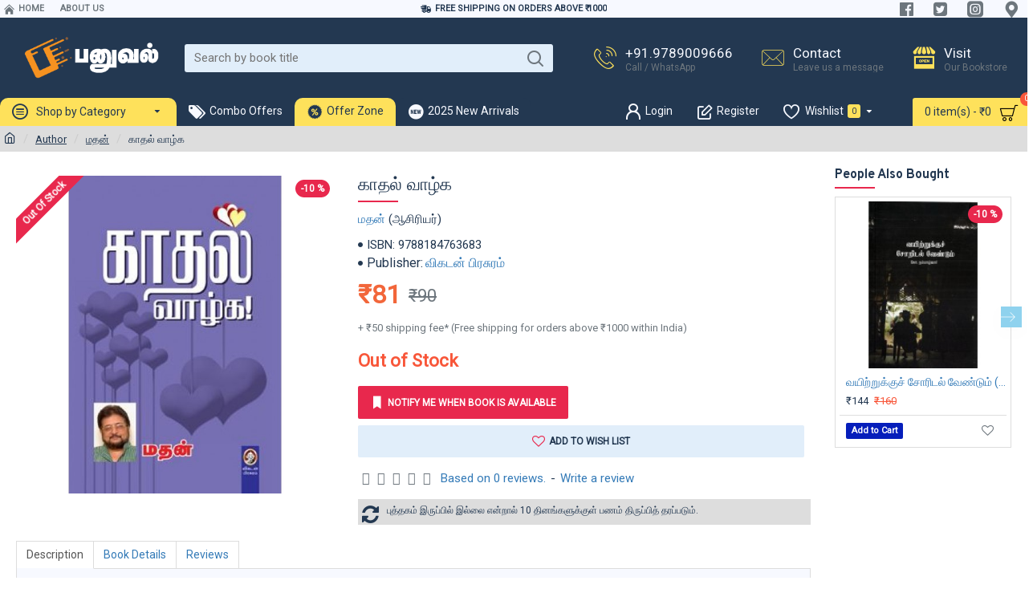

--- FILE ---
content_type: text/html; charset=utf-8
request_url: https://www.google.com/recaptcha/api2/anchor?ar=1&k=6Lck0c0UAAAAAMhQNapYIGSMkrnKcMsaFwynQL_p&co=aHR0cHM6Ly93d3cucGFudXZhbC5jb206NDQz&hl=en&v=PoyoqOPhxBO7pBk68S4YbpHZ&size=normal&anchor-ms=20000&execute-ms=30000&cb=wgzzort9buf6
body_size: 49602
content:
<!DOCTYPE HTML><html dir="ltr" lang="en"><head><meta http-equiv="Content-Type" content="text/html; charset=UTF-8">
<meta http-equiv="X-UA-Compatible" content="IE=edge">
<title>reCAPTCHA</title>
<style type="text/css">
/* cyrillic-ext */
@font-face {
  font-family: 'Roboto';
  font-style: normal;
  font-weight: 400;
  font-stretch: 100%;
  src: url(//fonts.gstatic.com/s/roboto/v48/KFO7CnqEu92Fr1ME7kSn66aGLdTylUAMa3GUBHMdazTgWw.woff2) format('woff2');
  unicode-range: U+0460-052F, U+1C80-1C8A, U+20B4, U+2DE0-2DFF, U+A640-A69F, U+FE2E-FE2F;
}
/* cyrillic */
@font-face {
  font-family: 'Roboto';
  font-style: normal;
  font-weight: 400;
  font-stretch: 100%;
  src: url(//fonts.gstatic.com/s/roboto/v48/KFO7CnqEu92Fr1ME7kSn66aGLdTylUAMa3iUBHMdazTgWw.woff2) format('woff2');
  unicode-range: U+0301, U+0400-045F, U+0490-0491, U+04B0-04B1, U+2116;
}
/* greek-ext */
@font-face {
  font-family: 'Roboto';
  font-style: normal;
  font-weight: 400;
  font-stretch: 100%;
  src: url(//fonts.gstatic.com/s/roboto/v48/KFO7CnqEu92Fr1ME7kSn66aGLdTylUAMa3CUBHMdazTgWw.woff2) format('woff2');
  unicode-range: U+1F00-1FFF;
}
/* greek */
@font-face {
  font-family: 'Roboto';
  font-style: normal;
  font-weight: 400;
  font-stretch: 100%;
  src: url(//fonts.gstatic.com/s/roboto/v48/KFO7CnqEu92Fr1ME7kSn66aGLdTylUAMa3-UBHMdazTgWw.woff2) format('woff2');
  unicode-range: U+0370-0377, U+037A-037F, U+0384-038A, U+038C, U+038E-03A1, U+03A3-03FF;
}
/* math */
@font-face {
  font-family: 'Roboto';
  font-style: normal;
  font-weight: 400;
  font-stretch: 100%;
  src: url(//fonts.gstatic.com/s/roboto/v48/KFO7CnqEu92Fr1ME7kSn66aGLdTylUAMawCUBHMdazTgWw.woff2) format('woff2');
  unicode-range: U+0302-0303, U+0305, U+0307-0308, U+0310, U+0312, U+0315, U+031A, U+0326-0327, U+032C, U+032F-0330, U+0332-0333, U+0338, U+033A, U+0346, U+034D, U+0391-03A1, U+03A3-03A9, U+03B1-03C9, U+03D1, U+03D5-03D6, U+03F0-03F1, U+03F4-03F5, U+2016-2017, U+2034-2038, U+203C, U+2040, U+2043, U+2047, U+2050, U+2057, U+205F, U+2070-2071, U+2074-208E, U+2090-209C, U+20D0-20DC, U+20E1, U+20E5-20EF, U+2100-2112, U+2114-2115, U+2117-2121, U+2123-214F, U+2190, U+2192, U+2194-21AE, U+21B0-21E5, U+21F1-21F2, U+21F4-2211, U+2213-2214, U+2216-22FF, U+2308-230B, U+2310, U+2319, U+231C-2321, U+2336-237A, U+237C, U+2395, U+239B-23B7, U+23D0, U+23DC-23E1, U+2474-2475, U+25AF, U+25B3, U+25B7, U+25BD, U+25C1, U+25CA, U+25CC, U+25FB, U+266D-266F, U+27C0-27FF, U+2900-2AFF, U+2B0E-2B11, U+2B30-2B4C, U+2BFE, U+3030, U+FF5B, U+FF5D, U+1D400-1D7FF, U+1EE00-1EEFF;
}
/* symbols */
@font-face {
  font-family: 'Roboto';
  font-style: normal;
  font-weight: 400;
  font-stretch: 100%;
  src: url(//fonts.gstatic.com/s/roboto/v48/KFO7CnqEu92Fr1ME7kSn66aGLdTylUAMaxKUBHMdazTgWw.woff2) format('woff2');
  unicode-range: U+0001-000C, U+000E-001F, U+007F-009F, U+20DD-20E0, U+20E2-20E4, U+2150-218F, U+2190, U+2192, U+2194-2199, U+21AF, U+21E6-21F0, U+21F3, U+2218-2219, U+2299, U+22C4-22C6, U+2300-243F, U+2440-244A, U+2460-24FF, U+25A0-27BF, U+2800-28FF, U+2921-2922, U+2981, U+29BF, U+29EB, U+2B00-2BFF, U+4DC0-4DFF, U+FFF9-FFFB, U+10140-1018E, U+10190-1019C, U+101A0, U+101D0-101FD, U+102E0-102FB, U+10E60-10E7E, U+1D2C0-1D2D3, U+1D2E0-1D37F, U+1F000-1F0FF, U+1F100-1F1AD, U+1F1E6-1F1FF, U+1F30D-1F30F, U+1F315, U+1F31C, U+1F31E, U+1F320-1F32C, U+1F336, U+1F378, U+1F37D, U+1F382, U+1F393-1F39F, U+1F3A7-1F3A8, U+1F3AC-1F3AF, U+1F3C2, U+1F3C4-1F3C6, U+1F3CA-1F3CE, U+1F3D4-1F3E0, U+1F3ED, U+1F3F1-1F3F3, U+1F3F5-1F3F7, U+1F408, U+1F415, U+1F41F, U+1F426, U+1F43F, U+1F441-1F442, U+1F444, U+1F446-1F449, U+1F44C-1F44E, U+1F453, U+1F46A, U+1F47D, U+1F4A3, U+1F4B0, U+1F4B3, U+1F4B9, U+1F4BB, U+1F4BF, U+1F4C8-1F4CB, U+1F4D6, U+1F4DA, U+1F4DF, U+1F4E3-1F4E6, U+1F4EA-1F4ED, U+1F4F7, U+1F4F9-1F4FB, U+1F4FD-1F4FE, U+1F503, U+1F507-1F50B, U+1F50D, U+1F512-1F513, U+1F53E-1F54A, U+1F54F-1F5FA, U+1F610, U+1F650-1F67F, U+1F687, U+1F68D, U+1F691, U+1F694, U+1F698, U+1F6AD, U+1F6B2, U+1F6B9-1F6BA, U+1F6BC, U+1F6C6-1F6CF, U+1F6D3-1F6D7, U+1F6E0-1F6EA, U+1F6F0-1F6F3, U+1F6F7-1F6FC, U+1F700-1F7FF, U+1F800-1F80B, U+1F810-1F847, U+1F850-1F859, U+1F860-1F887, U+1F890-1F8AD, U+1F8B0-1F8BB, U+1F8C0-1F8C1, U+1F900-1F90B, U+1F93B, U+1F946, U+1F984, U+1F996, U+1F9E9, U+1FA00-1FA6F, U+1FA70-1FA7C, U+1FA80-1FA89, U+1FA8F-1FAC6, U+1FACE-1FADC, U+1FADF-1FAE9, U+1FAF0-1FAF8, U+1FB00-1FBFF;
}
/* vietnamese */
@font-face {
  font-family: 'Roboto';
  font-style: normal;
  font-weight: 400;
  font-stretch: 100%;
  src: url(//fonts.gstatic.com/s/roboto/v48/KFO7CnqEu92Fr1ME7kSn66aGLdTylUAMa3OUBHMdazTgWw.woff2) format('woff2');
  unicode-range: U+0102-0103, U+0110-0111, U+0128-0129, U+0168-0169, U+01A0-01A1, U+01AF-01B0, U+0300-0301, U+0303-0304, U+0308-0309, U+0323, U+0329, U+1EA0-1EF9, U+20AB;
}
/* latin-ext */
@font-face {
  font-family: 'Roboto';
  font-style: normal;
  font-weight: 400;
  font-stretch: 100%;
  src: url(//fonts.gstatic.com/s/roboto/v48/KFO7CnqEu92Fr1ME7kSn66aGLdTylUAMa3KUBHMdazTgWw.woff2) format('woff2');
  unicode-range: U+0100-02BA, U+02BD-02C5, U+02C7-02CC, U+02CE-02D7, U+02DD-02FF, U+0304, U+0308, U+0329, U+1D00-1DBF, U+1E00-1E9F, U+1EF2-1EFF, U+2020, U+20A0-20AB, U+20AD-20C0, U+2113, U+2C60-2C7F, U+A720-A7FF;
}
/* latin */
@font-face {
  font-family: 'Roboto';
  font-style: normal;
  font-weight: 400;
  font-stretch: 100%;
  src: url(//fonts.gstatic.com/s/roboto/v48/KFO7CnqEu92Fr1ME7kSn66aGLdTylUAMa3yUBHMdazQ.woff2) format('woff2');
  unicode-range: U+0000-00FF, U+0131, U+0152-0153, U+02BB-02BC, U+02C6, U+02DA, U+02DC, U+0304, U+0308, U+0329, U+2000-206F, U+20AC, U+2122, U+2191, U+2193, U+2212, U+2215, U+FEFF, U+FFFD;
}
/* cyrillic-ext */
@font-face {
  font-family: 'Roboto';
  font-style: normal;
  font-weight: 500;
  font-stretch: 100%;
  src: url(//fonts.gstatic.com/s/roboto/v48/KFO7CnqEu92Fr1ME7kSn66aGLdTylUAMa3GUBHMdazTgWw.woff2) format('woff2');
  unicode-range: U+0460-052F, U+1C80-1C8A, U+20B4, U+2DE0-2DFF, U+A640-A69F, U+FE2E-FE2F;
}
/* cyrillic */
@font-face {
  font-family: 'Roboto';
  font-style: normal;
  font-weight: 500;
  font-stretch: 100%;
  src: url(//fonts.gstatic.com/s/roboto/v48/KFO7CnqEu92Fr1ME7kSn66aGLdTylUAMa3iUBHMdazTgWw.woff2) format('woff2');
  unicode-range: U+0301, U+0400-045F, U+0490-0491, U+04B0-04B1, U+2116;
}
/* greek-ext */
@font-face {
  font-family: 'Roboto';
  font-style: normal;
  font-weight: 500;
  font-stretch: 100%;
  src: url(//fonts.gstatic.com/s/roboto/v48/KFO7CnqEu92Fr1ME7kSn66aGLdTylUAMa3CUBHMdazTgWw.woff2) format('woff2');
  unicode-range: U+1F00-1FFF;
}
/* greek */
@font-face {
  font-family: 'Roboto';
  font-style: normal;
  font-weight: 500;
  font-stretch: 100%;
  src: url(//fonts.gstatic.com/s/roboto/v48/KFO7CnqEu92Fr1ME7kSn66aGLdTylUAMa3-UBHMdazTgWw.woff2) format('woff2');
  unicode-range: U+0370-0377, U+037A-037F, U+0384-038A, U+038C, U+038E-03A1, U+03A3-03FF;
}
/* math */
@font-face {
  font-family: 'Roboto';
  font-style: normal;
  font-weight: 500;
  font-stretch: 100%;
  src: url(//fonts.gstatic.com/s/roboto/v48/KFO7CnqEu92Fr1ME7kSn66aGLdTylUAMawCUBHMdazTgWw.woff2) format('woff2');
  unicode-range: U+0302-0303, U+0305, U+0307-0308, U+0310, U+0312, U+0315, U+031A, U+0326-0327, U+032C, U+032F-0330, U+0332-0333, U+0338, U+033A, U+0346, U+034D, U+0391-03A1, U+03A3-03A9, U+03B1-03C9, U+03D1, U+03D5-03D6, U+03F0-03F1, U+03F4-03F5, U+2016-2017, U+2034-2038, U+203C, U+2040, U+2043, U+2047, U+2050, U+2057, U+205F, U+2070-2071, U+2074-208E, U+2090-209C, U+20D0-20DC, U+20E1, U+20E5-20EF, U+2100-2112, U+2114-2115, U+2117-2121, U+2123-214F, U+2190, U+2192, U+2194-21AE, U+21B0-21E5, U+21F1-21F2, U+21F4-2211, U+2213-2214, U+2216-22FF, U+2308-230B, U+2310, U+2319, U+231C-2321, U+2336-237A, U+237C, U+2395, U+239B-23B7, U+23D0, U+23DC-23E1, U+2474-2475, U+25AF, U+25B3, U+25B7, U+25BD, U+25C1, U+25CA, U+25CC, U+25FB, U+266D-266F, U+27C0-27FF, U+2900-2AFF, U+2B0E-2B11, U+2B30-2B4C, U+2BFE, U+3030, U+FF5B, U+FF5D, U+1D400-1D7FF, U+1EE00-1EEFF;
}
/* symbols */
@font-face {
  font-family: 'Roboto';
  font-style: normal;
  font-weight: 500;
  font-stretch: 100%;
  src: url(//fonts.gstatic.com/s/roboto/v48/KFO7CnqEu92Fr1ME7kSn66aGLdTylUAMaxKUBHMdazTgWw.woff2) format('woff2');
  unicode-range: U+0001-000C, U+000E-001F, U+007F-009F, U+20DD-20E0, U+20E2-20E4, U+2150-218F, U+2190, U+2192, U+2194-2199, U+21AF, U+21E6-21F0, U+21F3, U+2218-2219, U+2299, U+22C4-22C6, U+2300-243F, U+2440-244A, U+2460-24FF, U+25A0-27BF, U+2800-28FF, U+2921-2922, U+2981, U+29BF, U+29EB, U+2B00-2BFF, U+4DC0-4DFF, U+FFF9-FFFB, U+10140-1018E, U+10190-1019C, U+101A0, U+101D0-101FD, U+102E0-102FB, U+10E60-10E7E, U+1D2C0-1D2D3, U+1D2E0-1D37F, U+1F000-1F0FF, U+1F100-1F1AD, U+1F1E6-1F1FF, U+1F30D-1F30F, U+1F315, U+1F31C, U+1F31E, U+1F320-1F32C, U+1F336, U+1F378, U+1F37D, U+1F382, U+1F393-1F39F, U+1F3A7-1F3A8, U+1F3AC-1F3AF, U+1F3C2, U+1F3C4-1F3C6, U+1F3CA-1F3CE, U+1F3D4-1F3E0, U+1F3ED, U+1F3F1-1F3F3, U+1F3F5-1F3F7, U+1F408, U+1F415, U+1F41F, U+1F426, U+1F43F, U+1F441-1F442, U+1F444, U+1F446-1F449, U+1F44C-1F44E, U+1F453, U+1F46A, U+1F47D, U+1F4A3, U+1F4B0, U+1F4B3, U+1F4B9, U+1F4BB, U+1F4BF, U+1F4C8-1F4CB, U+1F4D6, U+1F4DA, U+1F4DF, U+1F4E3-1F4E6, U+1F4EA-1F4ED, U+1F4F7, U+1F4F9-1F4FB, U+1F4FD-1F4FE, U+1F503, U+1F507-1F50B, U+1F50D, U+1F512-1F513, U+1F53E-1F54A, U+1F54F-1F5FA, U+1F610, U+1F650-1F67F, U+1F687, U+1F68D, U+1F691, U+1F694, U+1F698, U+1F6AD, U+1F6B2, U+1F6B9-1F6BA, U+1F6BC, U+1F6C6-1F6CF, U+1F6D3-1F6D7, U+1F6E0-1F6EA, U+1F6F0-1F6F3, U+1F6F7-1F6FC, U+1F700-1F7FF, U+1F800-1F80B, U+1F810-1F847, U+1F850-1F859, U+1F860-1F887, U+1F890-1F8AD, U+1F8B0-1F8BB, U+1F8C0-1F8C1, U+1F900-1F90B, U+1F93B, U+1F946, U+1F984, U+1F996, U+1F9E9, U+1FA00-1FA6F, U+1FA70-1FA7C, U+1FA80-1FA89, U+1FA8F-1FAC6, U+1FACE-1FADC, U+1FADF-1FAE9, U+1FAF0-1FAF8, U+1FB00-1FBFF;
}
/* vietnamese */
@font-face {
  font-family: 'Roboto';
  font-style: normal;
  font-weight: 500;
  font-stretch: 100%;
  src: url(//fonts.gstatic.com/s/roboto/v48/KFO7CnqEu92Fr1ME7kSn66aGLdTylUAMa3OUBHMdazTgWw.woff2) format('woff2');
  unicode-range: U+0102-0103, U+0110-0111, U+0128-0129, U+0168-0169, U+01A0-01A1, U+01AF-01B0, U+0300-0301, U+0303-0304, U+0308-0309, U+0323, U+0329, U+1EA0-1EF9, U+20AB;
}
/* latin-ext */
@font-face {
  font-family: 'Roboto';
  font-style: normal;
  font-weight: 500;
  font-stretch: 100%;
  src: url(//fonts.gstatic.com/s/roboto/v48/KFO7CnqEu92Fr1ME7kSn66aGLdTylUAMa3KUBHMdazTgWw.woff2) format('woff2');
  unicode-range: U+0100-02BA, U+02BD-02C5, U+02C7-02CC, U+02CE-02D7, U+02DD-02FF, U+0304, U+0308, U+0329, U+1D00-1DBF, U+1E00-1E9F, U+1EF2-1EFF, U+2020, U+20A0-20AB, U+20AD-20C0, U+2113, U+2C60-2C7F, U+A720-A7FF;
}
/* latin */
@font-face {
  font-family: 'Roboto';
  font-style: normal;
  font-weight: 500;
  font-stretch: 100%;
  src: url(//fonts.gstatic.com/s/roboto/v48/KFO7CnqEu92Fr1ME7kSn66aGLdTylUAMa3yUBHMdazQ.woff2) format('woff2');
  unicode-range: U+0000-00FF, U+0131, U+0152-0153, U+02BB-02BC, U+02C6, U+02DA, U+02DC, U+0304, U+0308, U+0329, U+2000-206F, U+20AC, U+2122, U+2191, U+2193, U+2212, U+2215, U+FEFF, U+FFFD;
}
/* cyrillic-ext */
@font-face {
  font-family: 'Roboto';
  font-style: normal;
  font-weight: 900;
  font-stretch: 100%;
  src: url(//fonts.gstatic.com/s/roboto/v48/KFO7CnqEu92Fr1ME7kSn66aGLdTylUAMa3GUBHMdazTgWw.woff2) format('woff2');
  unicode-range: U+0460-052F, U+1C80-1C8A, U+20B4, U+2DE0-2DFF, U+A640-A69F, U+FE2E-FE2F;
}
/* cyrillic */
@font-face {
  font-family: 'Roboto';
  font-style: normal;
  font-weight: 900;
  font-stretch: 100%;
  src: url(//fonts.gstatic.com/s/roboto/v48/KFO7CnqEu92Fr1ME7kSn66aGLdTylUAMa3iUBHMdazTgWw.woff2) format('woff2');
  unicode-range: U+0301, U+0400-045F, U+0490-0491, U+04B0-04B1, U+2116;
}
/* greek-ext */
@font-face {
  font-family: 'Roboto';
  font-style: normal;
  font-weight: 900;
  font-stretch: 100%;
  src: url(//fonts.gstatic.com/s/roboto/v48/KFO7CnqEu92Fr1ME7kSn66aGLdTylUAMa3CUBHMdazTgWw.woff2) format('woff2');
  unicode-range: U+1F00-1FFF;
}
/* greek */
@font-face {
  font-family: 'Roboto';
  font-style: normal;
  font-weight: 900;
  font-stretch: 100%;
  src: url(//fonts.gstatic.com/s/roboto/v48/KFO7CnqEu92Fr1ME7kSn66aGLdTylUAMa3-UBHMdazTgWw.woff2) format('woff2');
  unicode-range: U+0370-0377, U+037A-037F, U+0384-038A, U+038C, U+038E-03A1, U+03A3-03FF;
}
/* math */
@font-face {
  font-family: 'Roboto';
  font-style: normal;
  font-weight: 900;
  font-stretch: 100%;
  src: url(//fonts.gstatic.com/s/roboto/v48/KFO7CnqEu92Fr1ME7kSn66aGLdTylUAMawCUBHMdazTgWw.woff2) format('woff2');
  unicode-range: U+0302-0303, U+0305, U+0307-0308, U+0310, U+0312, U+0315, U+031A, U+0326-0327, U+032C, U+032F-0330, U+0332-0333, U+0338, U+033A, U+0346, U+034D, U+0391-03A1, U+03A3-03A9, U+03B1-03C9, U+03D1, U+03D5-03D6, U+03F0-03F1, U+03F4-03F5, U+2016-2017, U+2034-2038, U+203C, U+2040, U+2043, U+2047, U+2050, U+2057, U+205F, U+2070-2071, U+2074-208E, U+2090-209C, U+20D0-20DC, U+20E1, U+20E5-20EF, U+2100-2112, U+2114-2115, U+2117-2121, U+2123-214F, U+2190, U+2192, U+2194-21AE, U+21B0-21E5, U+21F1-21F2, U+21F4-2211, U+2213-2214, U+2216-22FF, U+2308-230B, U+2310, U+2319, U+231C-2321, U+2336-237A, U+237C, U+2395, U+239B-23B7, U+23D0, U+23DC-23E1, U+2474-2475, U+25AF, U+25B3, U+25B7, U+25BD, U+25C1, U+25CA, U+25CC, U+25FB, U+266D-266F, U+27C0-27FF, U+2900-2AFF, U+2B0E-2B11, U+2B30-2B4C, U+2BFE, U+3030, U+FF5B, U+FF5D, U+1D400-1D7FF, U+1EE00-1EEFF;
}
/* symbols */
@font-face {
  font-family: 'Roboto';
  font-style: normal;
  font-weight: 900;
  font-stretch: 100%;
  src: url(//fonts.gstatic.com/s/roboto/v48/KFO7CnqEu92Fr1ME7kSn66aGLdTylUAMaxKUBHMdazTgWw.woff2) format('woff2');
  unicode-range: U+0001-000C, U+000E-001F, U+007F-009F, U+20DD-20E0, U+20E2-20E4, U+2150-218F, U+2190, U+2192, U+2194-2199, U+21AF, U+21E6-21F0, U+21F3, U+2218-2219, U+2299, U+22C4-22C6, U+2300-243F, U+2440-244A, U+2460-24FF, U+25A0-27BF, U+2800-28FF, U+2921-2922, U+2981, U+29BF, U+29EB, U+2B00-2BFF, U+4DC0-4DFF, U+FFF9-FFFB, U+10140-1018E, U+10190-1019C, U+101A0, U+101D0-101FD, U+102E0-102FB, U+10E60-10E7E, U+1D2C0-1D2D3, U+1D2E0-1D37F, U+1F000-1F0FF, U+1F100-1F1AD, U+1F1E6-1F1FF, U+1F30D-1F30F, U+1F315, U+1F31C, U+1F31E, U+1F320-1F32C, U+1F336, U+1F378, U+1F37D, U+1F382, U+1F393-1F39F, U+1F3A7-1F3A8, U+1F3AC-1F3AF, U+1F3C2, U+1F3C4-1F3C6, U+1F3CA-1F3CE, U+1F3D4-1F3E0, U+1F3ED, U+1F3F1-1F3F3, U+1F3F5-1F3F7, U+1F408, U+1F415, U+1F41F, U+1F426, U+1F43F, U+1F441-1F442, U+1F444, U+1F446-1F449, U+1F44C-1F44E, U+1F453, U+1F46A, U+1F47D, U+1F4A3, U+1F4B0, U+1F4B3, U+1F4B9, U+1F4BB, U+1F4BF, U+1F4C8-1F4CB, U+1F4D6, U+1F4DA, U+1F4DF, U+1F4E3-1F4E6, U+1F4EA-1F4ED, U+1F4F7, U+1F4F9-1F4FB, U+1F4FD-1F4FE, U+1F503, U+1F507-1F50B, U+1F50D, U+1F512-1F513, U+1F53E-1F54A, U+1F54F-1F5FA, U+1F610, U+1F650-1F67F, U+1F687, U+1F68D, U+1F691, U+1F694, U+1F698, U+1F6AD, U+1F6B2, U+1F6B9-1F6BA, U+1F6BC, U+1F6C6-1F6CF, U+1F6D3-1F6D7, U+1F6E0-1F6EA, U+1F6F0-1F6F3, U+1F6F7-1F6FC, U+1F700-1F7FF, U+1F800-1F80B, U+1F810-1F847, U+1F850-1F859, U+1F860-1F887, U+1F890-1F8AD, U+1F8B0-1F8BB, U+1F8C0-1F8C1, U+1F900-1F90B, U+1F93B, U+1F946, U+1F984, U+1F996, U+1F9E9, U+1FA00-1FA6F, U+1FA70-1FA7C, U+1FA80-1FA89, U+1FA8F-1FAC6, U+1FACE-1FADC, U+1FADF-1FAE9, U+1FAF0-1FAF8, U+1FB00-1FBFF;
}
/* vietnamese */
@font-face {
  font-family: 'Roboto';
  font-style: normal;
  font-weight: 900;
  font-stretch: 100%;
  src: url(//fonts.gstatic.com/s/roboto/v48/KFO7CnqEu92Fr1ME7kSn66aGLdTylUAMa3OUBHMdazTgWw.woff2) format('woff2');
  unicode-range: U+0102-0103, U+0110-0111, U+0128-0129, U+0168-0169, U+01A0-01A1, U+01AF-01B0, U+0300-0301, U+0303-0304, U+0308-0309, U+0323, U+0329, U+1EA0-1EF9, U+20AB;
}
/* latin-ext */
@font-face {
  font-family: 'Roboto';
  font-style: normal;
  font-weight: 900;
  font-stretch: 100%;
  src: url(//fonts.gstatic.com/s/roboto/v48/KFO7CnqEu92Fr1ME7kSn66aGLdTylUAMa3KUBHMdazTgWw.woff2) format('woff2');
  unicode-range: U+0100-02BA, U+02BD-02C5, U+02C7-02CC, U+02CE-02D7, U+02DD-02FF, U+0304, U+0308, U+0329, U+1D00-1DBF, U+1E00-1E9F, U+1EF2-1EFF, U+2020, U+20A0-20AB, U+20AD-20C0, U+2113, U+2C60-2C7F, U+A720-A7FF;
}
/* latin */
@font-face {
  font-family: 'Roboto';
  font-style: normal;
  font-weight: 900;
  font-stretch: 100%;
  src: url(//fonts.gstatic.com/s/roboto/v48/KFO7CnqEu92Fr1ME7kSn66aGLdTylUAMa3yUBHMdazQ.woff2) format('woff2');
  unicode-range: U+0000-00FF, U+0131, U+0152-0153, U+02BB-02BC, U+02C6, U+02DA, U+02DC, U+0304, U+0308, U+0329, U+2000-206F, U+20AC, U+2122, U+2191, U+2193, U+2212, U+2215, U+FEFF, U+FFFD;
}

</style>
<link rel="stylesheet" type="text/css" href="https://www.gstatic.com/recaptcha/releases/PoyoqOPhxBO7pBk68S4YbpHZ/styles__ltr.css">
<script nonce="YHAGYWwV6Nkl6WmeXCO37Q" type="text/javascript">window['__recaptcha_api'] = 'https://www.google.com/recaptcha/api2/';</script>
<script type="text/javascript" src="https://www.gstatic.com/recaptcha/releases/PoyoqOPhxBO7pBk68S4YbpHZ/recaptcha__en.js" nonce="YHAGYWwV6Nkl6WmeXCO37Q">
      
    </script></head>
<body><div id="rc-anchor-alert" class="rc-anchor-alert"></div>
<input type="hidden" id="recaptcha-token" value="[base64]">
<script type="text/javascript" nonce="YHAGYWwV6Nkl6WmeXCO37Q">
      recaptcha.anchor.Main.init("[\x22ainput\x22,[\x22bgdata\x22,\x22\x22,\[base64]/[base64]/bmV3IFpbdF0obVswXSk6Sz09Mj9uZXcgWlt0XShtWzBdLG1bMV0pOks9PTM/bmV3IFpbdF0obVswXSxtWzFdLG1bMl0pOks9PTQ/[base64]/[base64]/[base64]/[base64]/[base64]/[base64]/[base64]/[base64]/[base64]/[base64]/[base64]/[base64]/[base64]/[base64]\\u003d\\u003d\x22,\[base64]\x22,\[base64]/DmcK/w4bDlgfCtsOIw4d7wqDDm1jCnsKRMw0Fw7HDkDjDmsKCZcKDW8O7KRzCiHtxeMKuTsO1CDLChsOew4FPFGLDvksSWcKXw5PDhMKHEcOYKcO8PcKVw4HCv0HDtALDo8Kge8K3wpJ2wq7Djw5oV17DvxvCj1BPWnFzwpzDim/CiMO6IRvCnsK7bsKmaMK8YUPCscK6wrTDi8KCEzLCqHLDrGEtw4PCvcKDw6LCoMKhwqxKUxjCs8KbwqZtOcOGw4vDkQPDnsO2woTDgXVKV8OYwocHEcKowoLCoGR5JUHDo0Yaw7nDgMKZw6M7RDzCrzVmw7fCh0kZKH7DknlndsOGwrlrBMOIcyR7w6/CqsKmw4bDqcO4w7fDqHLDicOBwpPCglLDn8OFw4fCnsK1w5dICDfDpMKkw6HDhcO5GA80DETDj8ONw5wab8OkQMOEw6hFWsKzw4NswrvCpcOnw5/DvMKMwonCjUXDjT3Cp2XDqMOmXcKbVMOyesOWwpfDg8OHDlHCtk1Pwoc6wpw+w6TCg8KXwoVNwqDCoXkfbnQewr0vw4LDij/Cpk9awpHCoAtKAULDnk5YwrTCuQzDi8O1T11iA8O1w5HCr8Kjw7I0IMKaw6bCqyXCoSvDlF4nw7ZleUIqw4h7wrALw5c9CsK+Sy/[base64]/ZUDCnn0ew58Hw5/DscOiDmzDgcOfSkbDoMKjwobCsMOtw5jCs8KdXMOCOEfDn8KjD8KjwoAHRgHDmcOIwq8+dsK7wofDhRY3bsO+dMK2woXCssKbIgvCs8K6P8KOw7HDni7CtAfDv8OwAx4Wwq/DtsOPaBw/w59lwpQ3DsOKwqFyLMKBwqDDrSvCiT4HAcKKw5HClz9Hw6vCmj9rw4dbw7A8w5EJNlLDmRvCgUrDvsOZe8O5HsK8w5/Cm8KWwoUqwofDjcK4CcOZw7dPw4dcfiULLCU6woHCjcKOEhnDscKMaMO3IsKqPlzChsOHwp3Dr0McUgvDpcK8Z8O+wrU7TBTDo2xwwp/[base64]/CnxbCjcKpcjzDokTCscK5J8KEw5TDmsOxw5UAw4Muw6wqw74cwrnDilpjw7/DqMOwQ1x1w6cfwo18w70uwpIYK8K1wrfCoBJoLsK5FsO9w7fDocK+FSjCpXfCqcOKAsKxZULCqsOLwo/Du8OBdU7Dg3ciwpIJw6HCs3d8w4s6bgDDlcKgXsOIwqLCiBEzwooICR7CrAvClAM1DMKnNgLDuT7DonnDvMKJSMKMaW7DrMOMKQoqdMKjZh/CjsKtYMOcQcOYw7B+ZgvDoMKSAMOxFsO9wo/CqMOIwq7DglvCr2pKF8OFW0/DgMOzwoU6wobCssKAwovCuRMpw6cQwr/Cs1vDhisKJChYSsOhw4jDj8KgBMK3fsO6YMOTaz58WR51L8KtwqUvYB3DscKGwoTDqH8pw4vCmkxUBMKjQTDDvcKPw4HDssOMUwN/P8KrcCvCqwpow5rCpcK7I8O2w7jDqB/CpjzDgnTDjybCmsOtw5jCocKuw500wqfDiVfClsOiIQVRw64OwpDDnMOtwq3CncOHwpBmwoTDkMKqBk3CoU/CtFIoTsOzAcKHPWBmKiXDlVwyw5g9wrDDv34NwpYRw6RqGDbDt8KuwovDu8OFTMO/GcOffkfDtk/CmVPCgMKqKmLClcK9EDQ0woTCvHXCsMKWwp3DgALCsQ8mw6hwZMOBSlNgw5kkAzzDn8O9w71+wo8oVnfCqkFcwqx3w4XDumbCo8Kww6JldhXDsQXDusKpKMOGwqduwrwiZMOmw7fCjw3Doz7DrsKLYsOieynDnh0LecKOFA0Qw6XCu8O/Sz/Dg8K7w7V7byLDg8Kyw7jDqMOaw4p+DX7CqSXCvsKtBBtGPcONPcKRw67CkMKeM3kBwq8rw6LCiMOpdcKcYcKLwocIbS/DskgUa8Oow69aw4/[base64]/ClijDtkXDtMK8w71LA8OSIsK/w4hxZ3vCu3EEQcOewpMnwojDp3XDsUPDicOswrHDvmLCksKIwpzDgsKeS1VtBcKvwoXCncOSZljDn3nCv8KfcWrClcKUcMOcwpXDhVHDtsKlw4/CkwJaw4Qpw4bCosONwpvCkEZjVTXDkHXDhcKmCMKbFjNvAgQMSsK6wqhvwpvCrCItw7NIw4dGFG8mw6MENljCrETDgUNTwplXwqPCoMO6a8OgUAxLw6XDrsO0QF9fwqojw55MVQLDsMOjw6McYsODwqfDjWdHc8Oow6/[base64]/eWnCkF4xVcOAw5PCh8KLw6nDt8KTwojChsOIAC/CksKMIsK8wonChTZpFsOCw6rCjsK5wrnCkk7CjsONOChPesOkMcK+FAZdZ8OuCizCjsK5IlETw4JeRhZhwoXCucOgw7jDgMO6RBlPwrQnwpwdw7zCgCdrwrBdwr/CtMOGWsO1w7PCiVvCqcKwPx0DRsKiw7nCvFAkSgrDnCLDkyZHwpnDhsK8OhLDvj0VLsO0wqzDlG/[base64]/[base64]/CtcOrwr/[base64]/EsKGwoh8wo/DnXvCgsKMwo7DriQqw7Fww7rDoBLCscKKwp5IQMO7wqPDgMOrTAHCqU4cwr/[base64]/OcKzNC7CucO1w5jClUMDFMOCwqEIwpMHXcK3MMO0woxKKEMiGsKtwr7CthzCgwoywoZVw5fCv8Khw7ZlGX/[base64]/fcODdzlJwptrw5fDhSfDm3k4J0PCsmLCrDVjw6tMwoLCo1tJw4PDp8KQw74lI1/CvWDDtcOOcGLDjMOxw7cjbsOAw4XDmzYnwq4Kwp/CksKWw5sAw6sWKn3Ck2sowokgw6nCicO9Bj7Cn3ErZUHDocOmw4Qcw7XCmRXDkcOiw73Ch8KnJFIsw7Nzw4QmE8OOVsK2w6jCgsK+wr/[base64]/N8KgL8OsG2/DnxRweMOORcK+wrvDvk8IQHDDoMKzwqzCm8KYwoEQAgjDryPCundbEVd7woZ4BMOdw6HDsMOpwobCl8KRw77CnsOlaMKLw5IfccK4MhJFQl/[base64]/w4DCpCbDnQ7Dh1XCnERgTcOtMcK9CsOKYFHDpcOcwpxFw77Ds8OTwoLCvcOywrfDnMOowrPCoMOHw4cTd2l0SnXCkMK7PF5bwqIVw4sqwrjCvx/CocOjOHbDtQ/ChkrCi296NzHDvSRqXRI0wpsdw7ocdwfCsMO2w5LDoMK1A09tw41SZMOww5sJwpJBXcK5w4DCqRI8w4twwq7DpiM3w5BtwpDDlj7DihrDrsOSw7/ChsKwN8OqwprDiVkMwowVwqFJwpJ1Z8O3w4ZkF0h+Lz7DgUHCkcOjw7/[base64]/DnxYPAcOqe8O8w754w5pjwrJtw5psMsKbWW3CnFdQw4EUBHReDlvCqMKNwoM2QcKZw6bDqcOwwpZBRCtcacOkw5ZBwoIGMRhZWgTCksObKk7DjcK+w4IGCzfCkcKywq7CoXXDrATDisKdS2jDoiYNDVfDsMOZwrvCkMOrQ8O6EWdWwp8/w63CqMOEw6rDmQMyfTtGAQ5Xw6FRwowXw7BXRsKWwqp/wrYOwrjCsMOAEMK2WCxHYTPDjMO/[base64]/[base64]/w40Bw4BUwpHDisOTw5LCvy5iwo4/J8KqMMOaUcK0RsKMQ0LCqS5/dSdKwoLDucOaV8OJcVXDq8KBGsOLw6xGw4TCj3fDm8K6wq/[base64]/Dt0NULx3CpsOdQsOzwo9WEcK8w6LDjsK5wrfCjcKfwqnCkzvCq8KEZ8KGPMKFfMO7wq5nLsO/w74hw6x0w5Yte1PDrcKoRcOgLQ7Dv8KNw7/Cu14ZwqAHDHQDwr7DsSDCusKEw7lNwpJZOiDCocO5TcOvTDgGEsO+w6jCsGnDuULCkcOaKsKswrxEwpHDvWINwqRfwojCpMKmdBsxwoBUXsKvUsObKTcfw6rDlsOTPHBYw4bDvEgWw6wfS8KEwplhw7RCw7VIIMKsw4hIw6o5eVV/XMOcwpJ/woPCkm4oSWnDkF1pwqTDocK1w4wdwqvCk3Bre8OHTsKXdVJ2wqUsw7PDiMOvIsOIwqsSw54fI8K9w4QeTBVhJ8K5IcKSw47DlsOpKcKHc2/DjighGDoVf2t1wrPCg8OROcK3FsO2w7XDgjDCi1HCkQdlwqFpw5HDq2cmBhNscMKjTEZmwo/CvwDCqcKLw70JworCmcKpwpLCqMKww7p9wo/Drg56w7/Cr8KcwrLChsOMw6/DmRIpwqYtw4zCjsOAwoLCiULCksOYw5Z9FSAWOVjDt3oUVzvDjTLDsCRLScKcwoXCuE7CkFpKEsK3w7JrBMKnMgrDo8KEwoh+cMK/eT7Ct8O4w7rDssOsw5PCggTCt1AaTCMCw5DDjsOPDcK/Y0hdB8OCw4hlw53CqsKKw7XCt8K+w5zDq8K/NnXCuQc5wo9Cw77DmcKmfkbDvBlIw7cxwpvDusKbw5/[base64]/DqETDvyzDkRnCnsOqdWsFMEk6GV8sSMKXw6VjLSx+D8O6QMObQsOww548WBMxQDVWworCgMOYaFg4EG3CksK/w7oZw5bDvw5Ow6I8XDAPdMK9w6QkM8KSH0lUwrzDn8KzwrcVwowpw48sH8OCw6LCnMO8GcOBf39owq7CocOVw7vDrkTDm1vDlsKeE8O6HVs/w6fDm8K9wosOFFtQwpLDu1PCkMOhVMKiwpd4RxXCiRHCtmBFwrlPAjFEw6pMw6rDusKaHzTCtFTCu8OjYxjChQHDrMOSwrd1wq3DmMOxDUDDt0pvHSXDrMOhwr7DosOQw4IHWMO5bsONwrJgDhoZU8Owwp4Ow7ZSI2odIhoIesO0w7kDeysqbyvCvsOEPMK/[base64]/DjDHCnMKPw54hwp4Vw5lJQcKPw7fCgB/CiCHCk0BzC8K8asKZOGdiw5otScKbwqg5wocdRsKAw4BBw4V2Q8K9wr5dL8KvTMK0w4ZNwoI+DsKHwpBGYk1pSXUBw5MzDUnDolJKw7rDq2PCjcOBZgPDo8OXwoXDlsO6w4cdwrppNCc/GjNUGMOlw68IYFcCw6RlVMK1wonDmcOocjPDicK8w5x9BSvCmiU1wrVbwpVfPcKFwr/[base64]/F8Ogw7rCqMONwqNEWHwLw5sTAzDDhlI9cH4hw6Vpw6UDMMKDEMKNcmbCvMKeRcOlBMK5JCvCmkpjPEU8wq95w7EtCX59HAY9wrjChMKMDMKTw5DDpMKNYcO2woLCligKZ8KhwrQMwrR8bnfDoX/CjcOGwrnCjcKvwoDDplBTw53Drm9vw4Q4XGtgacKpdMOWNcOqwofCv8KSwr/CicK7EkE1w5NIAsOuwrTCk1ojZcKYRcKgRcOewr7DlcOhw7vDnT4yWcKhbMKHfEBRwr/CscO3dsKWZsKZOEsqw6/CsjUIJg8owo/CmRDDhcKhw4/DgHvClcOCPmbCv8KhFsOiwpLCtlhBH8KiMMO8JsKxC8O+wqLCn1/CmsKjfGdQw6BjGcOrF1g1P8KZHsOTw5HDocKYw6/CkMOpCMKBRitfw6XCvMKHw51KwqHDl2TCp8Oewp3CtXfClwfDq04Kw6zCsUp/w6/CrhDDglVlwrTDonrDgcOTXXLCgsO6wq9OdsK5IW80BsOCw71tw5XDj8K0w4bCgU4kccO8w6XCn8Kywr0/wpwDQ8KpWU3DvCjDvMOQwpbCisKWwqN3wpnDplrCkCnDkcKgw7QhZmtBeXHCjXbCmiHCn8Khwp/CiMOCKMOYQsOVwpMXLcKdwqB/w6tKw4NGwqQ7eMONwp/Cl2LCgcK9XjIACMKbworDsT5QwploesKMH8OZSTHCnEpKBWXCjx5sw6AhfcKQLcKDw63DuWvCkB3DtMK9bMORwoXCk1rCglPChnbCoTxkJcKfwq/CmzMowr5Gw7vCuldFXFM1BwU4wozDoAjDqMOZTDXCnMOAXCp7wr08w7JuwqpWwojDhlc6w4fDgi7CocOgFUbCrwIlwrjCkS0EN1zChwIvccOoe1jCmHcWw5TDssO1wq4cbX3DjHY9BsKKE8OcwrHDgzHCjl7DsMOAcsKOw6DCpMO/w7Z7EFzDvcK0XsOiw7N5E8Kewokewp/DmMKGIsKVw4opw4AWYcOUXhTCrMO8wqVMw4rCqMKWw5jDhsOTMSTDmcKFERTCvXbCh37ClsK/w5cfZcOjeFhHbyM7I2kRw7LCoGsow7zDtTTCssOGw5w5w6rCnS0ZGQXCu1o3P13DjSk0w48yGD3CocOKwr7CtDBmw6llw7rDgMOawoDCp0/Co8OJwr0ZwpnCicOkQMKxOQwCw64XGsKbUcKXRyxmT8K9wp3CiT/[base64]/DlMKYw7VELiV5w6VBw4fCqcKAZ8KTwpJxdcK5wr5FPcOAwptJMBPCq0XCoH/[base64]/DncK4w49XWsKVZFzDlh3Cl8OadcOPeUfDu0DCgHvDjC/CgMOnFiJswq9mw7HDvsKEw6XDpXrCv8Oow6rClMOcTynCuHDDvsOtJ8OnSMOCRcKxYcKMw7PDlcOMw51DdEDCsSXDv8OYQsKWwobCvMO5M2EJTsOKw51ATSMFwr9kG07CncOmP8KKwqIaasO9w60ow5nDt8OKw6HDisOxwo/ClMKLRmDCpicJwoTDpzfCklfCrcKSB8Oiw55RZMKKw5NqVsOjw7N3OFwNw45FwoPCqcK7w6fDl8ODQFYNQcOvw7PCpXzDiMOeasKHw63DtMKiw4XDtTDDv8OgwpR3IcO8LmUnL8OPF13DrX82CcO8KcO/wqtkOcOhw57CkkQcDnlYw44VwrjDu8Ovwr3ClcKlcy9AYcKOw54Bw5zCg0U7IcKbwrzCscKgQy1dS8Oqw4sCwqvCqMK/F13CqxvCiMKRw69Uw47CmMOab8KWOwrDr8OGD0bCrsOVwqjCiMOTwrVFw77CpcKKUMKIScKAaFjCnsO7XMKIwr5BUzlGw7rDvsOYH2InPMOmw6ETwr/CmMOYMcO1w4Y1w5oJbUtSwodhw75gMQtAw5Zwwo/[base64]/wrPDrMOqw5dnG07DqMKeGsOBC8OOKCA0FCRKG8OAw79EISXCsMKDa8KvXcKwwrDCpMOWwqlyLMOMGMKbPkxLdcKnAsKBGcK6w4tJEsO5wojDr8O6eyvDul/Ds8KEE8KYwo8sw67DvcOUw5/CjsKZI1rDosObI3HDu8Kow53CucKRQmjCtsKIccK5w6kywqTCnsK1eRvCqFldQ8KEwo7CjCnClURbQFLDoMKLRVXDr1zCsMK0ATUUS3vDlR7DisKgZRXDn2/[base64]/Dg8KQDETDrhNJeSXDhxjCrAjCkcKFZsK0YWrDnwxtRMKDwovDpcKnw7Jydnpnwok+UiDCi0JzwolHw59VworClUvDrcO/woLDtV3DjVJcwrXClcKKe8KzSzvDp8KWwrsew7PChDM/DMKiRcKDw4A3w5gdwpQAKcKGTDgxwqLDlcK0w7HCo1zDscK7wog/w7s+f00ywqEZCE9eOsKxwoTDhibClMKnGcORwqB8wqvDlRh6w6jDk8Kwwr4bIsKNYMKFwoRBw7bClMKiK8KqAQggw6p0wozChcOAY8OCw4bDlsO9woPClQpbGsK+w7w0VwhRw7vCiy/DsB7Cr8KZUBvCiQLCiMO8Vz8BIi1aXsOdw7dRwpEnJwHDkDVNw5fChnlFwq7Cg2rDi8OzSFlHw5oVayg3w4FrYsKmTcKfw4dCVMOEPAbCgUp4HjTDpcOtUsKZfFc9TiPCtcO/LETClV7DlGDDkEg9wqPDhcONXcOpwpTDucOBw6jDuGh8w4TCuwLCrjfCjSlnw4Bnw5jCuMOcwr/[base64]/w4UeacOnw5bDgD7Dm1PCmXclLcKZIsKzw6bDtcKnazjDt8K4ZCvDncO9EsOmNAAMZMOJwqDCvcOuwp/CgljCrMOnSMKwwr3Cr8KOS8KAX8KKw5FQNU8rw5XCsnPCjsOpelLDtHrCtEwzw6nCrhFMLsKZwrjCtH/[base64]/w5x/Z8OOwoXCvEEhw6tId8Onwr48w4cFeSJRwog9MTdfFS/CpMONw4Zzw7vCtkd4KMKCfcOKwqFrXTzCix5fw6NvBsK0woMIJhzDg8KbwoUIdVwNwoPCkg8/JlYnwoQ5csK/[base64]/CpT9WYjFFRGB+QcOgLcKZTsK7wqvCgsKRdcO6w7BYwodXw5Q1civCnwoDWTzDkzDCs8KwwqXCqCxlAcOKw4nCtcOPXMO1w4DDuW1Iw5HCrVYrw7pmF8KhA2nCrVtsH8OgCsKZWcKSw5F1w5gDdMOHwrzCkMOcFnDDvsK/w6DCmcK2w4lRwoI3d2xIwpbDumxaLsKjRMOMAMO7w69UfzDCsRVhE08AwpbCg8K9wq9OEcKsBBVqGgE0Z8OTcwgSMsKrZsOyESQHf8K+woHDv8OswovDhMKNVUfCs8KWwpbCqG1Bw4oAw5vDjCXDvCfDjcO4w7TDvQUKZ29pwrl/DDLDrl3Csmh+J3x3PsKMd8KpwqvCu3gkEyjCgcKMw6jDrzXDt8KBwpjDkBFqw6AaccOQL1xYSsOeLcKhw6nDsifCgH4fKVPCucKYNGV5ZwZqw4fDtsKSGMO0w4pbw4c1HS5/IcKiG8Kew6TDv8Oab8KHwodJw7LDsSDCuMO/w57DkXYtw5Ujw6LDksKCI0wdOcODfcKTKsOcw4lYw4wvNXrDu3k7dcKSwrkxwrjDgzvCpBDDnUPCusOzwqvDisOwQTMya8OBw4zDisOpw4vCn8Opc3vClE3Dt8OJVMK7w5xXwp/ClcOhwqp+w6IOcQ0ZwqrDjsOMD8KVw5tgwpPCimHDkjbDpcOVw7fDiMKDcMKMwo9pwq/[base64]/DrQDDpBVtJsOxw4jCpsKEwq0oYMOrwoTCq8O1EBHDpEbDrX3Cjgw8bkLCmMKYwqlXf1PDgWsoaEIAw5Bww4/DtUttS8Onwr9hVMKZPhgQw70nT8Kqw4YCwq14CHhcYsOzwqNnWGXDtMO4JMK5w7wHI8K9w5g9UkTCkEbCtzjCrRPDnVMdwrEFbMKKwpE2w41wSR/CkMObAcKJw63DjHrDgQVnw4HDpW/DuVbCt8O1w7HCnzseZHvDqMODwqYgwrhTCcOYE1fCvMKPwoTDpgIqIkfDgsOqw555FUDCjcOPwqENw5DDp8KNWmpAGMKOw5dNw6/DlcO2OsOXw4jCgsOLwpNdVFV4wpfCsCnCmMKewq/CoMK+aMOPwqrCvjlvw5/CsiQnwrzCkWgFwrQYw4fDunsqw7Ufw73CisOfUSfDtmbCrSHCqA80w7vDkw3DghjDqEvCl8Kuw5HChXolaMOJwr/Dow1SwpLDuEbClCvDtMOrb8KjRCzDkMOVw6HCs2vDjxFww4MYwoDCsMKuBMKMAcOnecOuw6t8w5Mvw54JwrAzwp/Do0XDt8O6wrLCs8KiwofDusO8w7wRPAXDhSR6w7wMbsKHwp9gV8KlWzxRwppLwpx1w7jDonrDg1XDg17DozREXBgvBMK0c0/Dg8OkwqJndMOdAcOQw7TCjXjDn8O2DsO2w4E9wq4+WStfw41Xwo0NO8OqYMOtC1I6wqfCocOzwqzCssKUBMO2w4fCjcOUTsK2XxDCpQvCoQ/DvEHCrcOrwoTDkcKIw5HCnwlTOzEqYcOgw5XCkBJYwqVIYhXDmB7DpcOgwo/[base64]/MUjDm24KwptAw7IuAMK/AsK6wpbDmktXO8KKGTnCm8KZw5DDhcO9w53Dt8OPw7/DjQfDi8KHPsKnwpJpw6TDnHXDqFXDnEwuw7pKC8OZFW3DjsKJw55FQcKPHkLCmC0Ew7fDp8OuScKpwp5AWsO4w75/W8OYw6MSDcKGG8OJXCRgwpTDrX3CssOGf8Owwq3ChMOlw5ttw6HDqzXCpMOMw6zDhWjDqMKbw7BZw6jDkE1Bw5xRXWHCucKGw77CuSEMJsK4SMKEPz1fIkfDlsKdw4nCqcKJwphUwqLDmsOSaxg4wqXCuXjCp8KtwrQkNMKRwonDtcKcJS/DgcK/YXHCqjohwoXDhi0Hw4BIwp8Bw5Imw7nDisOxGsKLw4V5QjIEfMOew4Jowo8wdx1hGQDDrmHCrXNaw4jDg3hDEHsjw7Rrw5TDlcOOd8KXw7XCkcOuGsK/EcOLwo4ew5LCnkpGwqICwrQtPsOtw4/CgMOJSHfCgcOywq1xPMKgwrjCqsObK8OiwrNCUR7CkEwuwonDkiLDu8O+ZcKYGRQkw4TDmx5gwqVLT8OzA2PDicO6w5g/wqzDsMOHTMOtwqwBb8KnfMO3wqcRw4QBw4bCrsO+wrwmw6rCscKiwo/DqMKoIMOFw6wlTldDaMKmEnnCrkLDozLDlMOjVl40w7tQw7YPw5DCsitGw4jDpMKnwrMDPcOfwrDDjDZzwpo8ah3Clmovw79NLjF/[base64]/[base64]/[base64]/wo15QxnCosOrw4B6wos4w4DChsOZb8KPdDd/WMK6w4/ClMO2wq0SWMO8w4nCscKVYnBGR8Kww4xfwpwndcKhw7ZTw4twdcOEw5lZwp5hCcO2wqoCw5nDrALDmHTCnMKVw4I3wrnDvSbDsRBSXsKuw71AwonCrMKow7rDn2bDq8Khw419WDHCvcOdw5zCp3TDl8Omwo/DqwPCksKZZcOhdUIJAxnDtzDCq8KHV8KQJcKUaEk2EwhTwpkFwr/[base64]/Dl8O3BsOXwpQJwpbDpEkBTGsvJkLCjFxRJMOowqAFw4N3wptiworCt8Oew4ZuZWIVG8Kmw4NubMOAVcKQAFzDlhocw5/[base64]/CcO0w64mK3RVEi7Dl38WX8ONwo1YwpHCmVXCjcOxwrt5ZsKIfVhcDU1zwo7Cv8OhHMOvwpLCnyVGFmbCnTVdwohmw4HDllJYUEt0w57Ds35CanwiL8OcHcO9wooGw4/Dgh3DuWZJwqzDgDs1w5PDnAAfb8OYwr5Hw77DmMOPw57CicKTNcOsw7nDingYwoNRw5NsIMKGCsKfwoIVVsOQwqIbwrAaSsOmwog6FR/[base64]/CtQHDusOOwq8UP8KFPCnCk8OzUcKxccKswpHCpHTCjMK3bcKYK30yw7LDncKcw5MSLMK7w7XCnDDDvMKmM8Oew5pYwrfChMOHwr7ClhUwwpc/[base64]/AgnDkMKMVMOOwoDCmj/Ci8OUUcKcVn3CnxLDgcOeDSfCtAvDvMOOVcKdbXsxexxrIG3CksKvw5MqwrdeZRQhw5fCrsKUwozDj8Khw5zCgAkYJcODEQPDmBRpw5LCn8OfYMOowpXDgAzDpcKhwqp6H8KYw7jDv8O/Oj5NXcOQw4LCu3oHUE1qw4rDl8Ktw40LTw7CscKtw77Dg8K4wq3CnQwGw7Ztw43DnBbDkcOtYXRSflEYwqFufsKpw5laYGnDhcK+wqzDvHcjNcKCKMKHw7sOw4BLLcKWG2rDsC4bO8Oyw7xmwr8lGWNGwpUoRXDCgm/[base64]/JQTDljERH8KbBE/CosK4w6R4wr1Nw5khwoLDhsK3w4zChFrDgUIbAsOeRHdNa3/[base64]/[base64]/CmcO4YcKIwrogwrbDq2zDhSxQEj9jEiTDs8OONhLDgMKSX8OMM31aaMKtwrdoHcK2w7VIw5XCpjHCv8OAZ1PClj/Dm3jDv8O1woVTTsOUwqrDocOAaMOGw5/DqcOQw7ZZwo7DosOhFzQ0w6nDlU4cIiHCmcOEf8ObMRosZsK1EcO4agQ+w6MvOybCjTnDnn/CocKbN8O6D8Ktw4JCamw3w7REO8OhLhYIeW3CssO4w5x0H2RJw7pHwrbDmGDDm8OAw7PCp0ouCUo4EEhIw5JFwrEGw54fJcOPBsOpQcKqQX4KPWXCk04aYMKxT082wqXCq1ZgwrTDp2DCjUbDocOMwpHCnMODF8OzbcKUaUXDpH/DpsO6w4TCiMOhG0PCiMOiEMOqwq3DhgTDhcKhZ8K0Fk5TbDk4CsKLwqjCtVbClMOHDcOlw6fCgxTDl8OMwoA7woQvw7oZJ8KsLyLDtcKew7LCj8Oaw709w7Y7Eg7Cp2QDQ8OIw6rCqW3DgsOab8OmQsKnw6xVw7PDsgDDlEd4TsKeQcOfAmh/BMKrYMO4wp0qasOSRyDDh8Kcw5fDn8KtanvDplAOVsKZCljDj8Ovw5oDw7Q+AjIaXsKHJcKpwrjCosOOw7DCi8Ofw5HCliXDoMK/w71sBQXClEPCkcOld8Oww47Do1B/w5PDhRgMwpjDpV3CqiksRsO/wq5dw6hxw7PCv8Oyw4jCmSFlcjjDisK9bENpJ8OYw7E8TGnCqsOxw6PCnzVrwrZvTWVAwpQcwqDDusKGwrVZw5fCssOHwpIywqxnw4occEnCu0l4Ijpow5ALQGtWLMK9wr/DoChMNygbwq/Cm8KHAwFxFVAvw6nDl8Ktw6jDtMO/[base64]/CuzLChMK/wqFgwqVcwqAqU8KUwp3CtFxPwpUdPz42wpnCtwvCsgxJwr40w77CtQDCtSbDuMKLw7YBKcOTw4rCpBE1IsKAw70Lwqd0X8KzbMKvw7hpLgwiwqYqwrosKwxewoQWw7R5wp0Fw6MJJjcHXy9qw5sjWBNCEsOnUk/Cg1dGW3hDw6pYfMK+UH7DvXXDowFAdGnCn8KZwq1gaGjCvHrDrkLCksOMOMOlacOWwoNdB8KYbsOTw7Inw77DqQtwwos6HMOFwoXDmMOdXsORXsOpezLCmMK+bcOTw6NJw75DP1k/ecOqwo3Cp0TDhWLDjhfCjMOLwrE2woJ8woXCj1ZyEkB5w5NjUhrCiCsfagfCqxrCklIWH1oUWWLCu8Khe8OJfsOlwp7Cl2XDm8OEBcOUw6ZjQ8OXeF/[base64]/Dkx7DkcKFwp7CsMOmDMKUw6I+PMOuPcKbFMO4ecOOw4ALw4ZFw4zDlsOowrNhG8KNw7nDhDhiT8KWw6NCwqsOw51Dw5g/ScKBJsOSBMKiMxJ5bgt5JSvDigjDtcK/[base64]/NWPCrcKkCXZZSMOtdsKMw4fCimzDjMOOw4kEw5jCqk/[base64]/CuEUGwp0nKwHCncONwoHCsDVBw79Bw4bCvSvDkR5gw5rDr2rDn8Ocw5IJT8OhwrvDvznChj7DqcO9wpwubhgEw7Emw7QKT8OKWsOcwr7Ci1nCvEfCoMOcUyBxKMKnwqbCl8Klwo7DtcKReQESFl3DuwvDi8OgH1soIMKffcOfwoHDj8O+bsODw7EBZcOPw75/M8KUw7LDpztmw5fDgcKdTcOnw4kzwogkw7LCmsOTF8Kiwo9Dw7DDq8OdVErDpG8vw6rChcOcGXzCmAvDu8OcYsOkf1bDvsKCNMOHOidNwqUQCcO6KHkcw5oiMWQWwpk3wpBTOcORBMORw65xTETDl3vCvBhGwqfDqcKqw51Hf8KXw43DpQPDtAnChlNzL8KBw7/[base64]/DksOrwoN5w60YFXLChk9/dkHCskLCosKcK8OVK8KBwrbCucOgw55YbsOHwpBwUk/[base64]/[base64]/Co8OpWFgYLsKiwrkIwr0/w6bDu8KjJxbDlQJse8KeVSbCvsObBTLDqMKKf8KKw6NRwprDrh7DnxXCuz/ClTvCtxjDpcKUHhsKw5crw5MuNMK0U8KREQdcayrCqT/CkRnDr3fDrDfDvsKnwoMMwrbCocKrMAzDpyjCpcOEIjbCpnXDt8Kqw5QaFcKcQH45w4XClVrDlxXCvMO0WMO9wqLCoT8FY3LClivDjX/[base64]/cw54wqwienhraMOyw5rDm8Kyw4BCw5UQWC7CsgRTFsKgw6NGecKOw6oBwrJTVMKQwogLNgYmw51NccKEw5ZKw4zChMKgGA3CscKwbH8Awr0yw7xYXizCtMO3DV3Dsx9MGDRsSQwRwqxBRT/DrUnDt8K1PTdpFsKQEcKNwrhJbAjDiizDsHIuw4gKdH/Dk8O/woLDvS7Dt8Oqe8OGw4MSFSd7ExfDiBtzwqbDuMO+ACDDssKLMwxkF8KPw6fDtsKEw5/CmTTDq8OBdFnDncKFwp9Kwp/CijvCpsOsFcO6w7BpLU8ywqvCl0ttYTDCk18RCA4Yw74fwrbDrMORw4NXIWIBaix/wonCnkvDtUxpLsKBPnfDosKzV1fDvxXDhsKwejZBZ8K+w7rDimULw5bCk8KORcOGwqHDqMOkw7lbwqXDn8KsH2/[base64]/CqxROTMKLwp0xJlVBUWDCq0gRe8Kgw5p0wrQpRBPCoUzCsTE7wrptw7/Dn8OQw4bDj8ORIT5/[base64]/KjYIwprCpMOsw4h1fMKBfEfCgzvDsBfCkMKaFQhafMOzw5XCqQnClcOXwpTDtFpnQWfCtcOZw6PCo8Odwp3Dojtewo/DjcK1w7AWw7M2w44XKEIiw4XDvsKULCjCgMORZB7DnELDs8ONOHdtwolbwppZwpRUw6vDlVgSw5A9csO3w4A7w6DCikNJHsKKwrTDiMOKH8ODTlJ6JHo3Sw7CoMK8WMORM8Kpw44vZcKzN8O9ZsObTsKFw5vDoi/DowZsXxXCqsKaDz/[base64]/[base64]/[base64]/CgcKswofCrUdJwqzDnsOBHcOYXcOqNMOYBsOOw61Kw4TCjMOgw7/DvsKdwoTDocK2WsKBw4d+w494FMOOw5s3w53ClSYFeAlUw7YMw7lCNiYqW8Oswp/CncKTw4XCiTfDh1w7LMKEdsO+TMO4w53CjsOAXTvDlkFzORjDk8OtDcOwDSQnR8O2SkrDr8KDDcK+wpTDscOcJcKswrHDrELCk3HChnzCpsORw4/DmMKVFVI/GlhdAD/CusOCw5rCr8KTw7vDhMObWsKSJjZqI3g1wo0EfsOFLwbDssKewoQOw63DngNDwofCgcOswo/CggHCicOtw4DDrMO2w6MQwopiMMKKwpHDjcOmC8OiOMORwpDCssOlGmXCpirDsETCvcOFw7xcIV4EK8OxwqE5DMKfwq7DhMOkezzDt8O3A8OUw6DCnMOJQsKIGx0uey7CsMOHT8O0ZW9bw7nCmiA/EMKpEwF2w5HDmcOKcn/Cg8K1w5pAEcKoQcOywqJcw7ZdQ8ODw6IcNwtBbhlSS1/[base64]/wrNcVMKQw4nCosK3ZMKqHGdBTyxiwoFCw7fDpsOWeUBBQcKcw74Vw4dya0ctWFLDn8KTZg0wJCjDrsK0w5rDmUXDu8O0VCUYDBPDu8KmGwDDoMKrw6vDuCXCsihqX8K4wpRQw4nDowB8wq/DiU5CLsOhwopPw4hvw5ZQCcK1fMKGDsOPZMKhwo4fwpoHw5MOU8OVGMO/BsOlw7bClsOqwr/CoQFxw4XDnEFyL8O9S8KES8KHVMKvLRpsc8Ojw6fDo8OawrvCpsK3YnZIXcOKe0NVwqLDksKuwrXCjsKAKMOVMCdtVwQHcH1AfcOaVMKxwq3DgcKQw7cAw5LCnsObw7dDMsOedsOBU8ODw7YhwpzCkcO8wobCs8K/wpVHZhDDoA7DhsO9eWDDpMKjw5XDnWXDp1rCjsO5wrBDKsOvDMOaw5jCgxjDsC9hwo3DscOMV8K3w7TDsMOGw5xeOsO3w4rDksOnBcKRwrhpRMKAIQHDoMKow6PCgSMAw5XCtMKVNm/DkSPDu8Kvw4VpwpoOG8Knw6tVacObaBPCucKBGyzCsWvDjQxJaMKbXknDkUnCujXClE7CsWXDkHxJa8OQbsK0wprDrsKTwq/DulXDrFXCqhLCsMKHw4deCiLDqz/CmSPCqMKTR8Kow6t+wp0UXcKca1Jyw416cVtVwojCvcO7H8KKKwLDv07CjMOMwqjCmAVAwp3DgH/DnEJtNCDDjGUMbwXDqsOOLcObw4g2woMTw5kvSzV5JDvCjcKMw4PChn9Rw5zCkT7DlTnDssK5wp00DHMycMKqw5/DlcKpecK3w4towpJVw7RHIsOzwpdPw5NHwp5fVcKWJHpsA8KLw5Rrw77DpsKDwqRzwpXDkgPCsRrCvsOuX3dLCsK6dsKoF1oKw7l2wogNw58wwrELwpbCtS/Do8OoK8KSwo5Pw4jCssKDaMKyw7jDnixZVSjDrSvCmsK/[base64]/[base64]/[base64]/Dvn3Dm8Oec8KYPlMEw5PCt8O8PlAhQ8KWRHM6w60kw6ApwpYScMKhSA3Cp8K/wqBJbcKfR2pcw6s5w4TDvTt8JMKjPErCtMKFblvCn8OrETlSwplkw6MEW8KVw5LCvMOjPsOmLi8nwqzChMKCw4INK8K5wo8gw4LDjX56XsO/RnfCk8OkNzfCkXDCt0vDvMKVwpvDo8OuLADClcOkPQoYwpAAEjp0w6YmbmDCjTzDkD0zG8OzRcKtw4DDoEvDu8Oww6nDin7DgVfDqhzCmcOvw4wqw4gEHkg/[base64]/DmsKhSGrCpcKpQgfDkxhnwrNjw7llwp5dw50lwpV/OGnCuW/[base64]/w5ttd3/Cj8O2w7vDlSvCrMKKEh1hV2rDkcKJw4pJw59vwpPCtUJvacKMK8K0UUHCrH44wqLDgMOQwrx2wptqQsKUw6N5w5V5woZEcg\\u003d\\u003d\x22],null,[\x22conf\x22,null,\x226Lck0c0UAAAAAMhQNapYIGSMkrnKcMsaFwynQL_p\x22,0,null,null,null,1,[21,125,63,73,95,87,41,43,42,83,102,105,109,121],[1017145,565],0,null,null,null,null,0,null,0,1,700,1,null,1,\[base64]/76lBhn6iwkZoQoZnOKMAhk\\u003d\x22,0,1,null,null,1,null,0,0,null,null,null,0],\x22https://www.panuval.com:443\x22,null,[1,1,1],null,null,null,0,3600,[\x22https://www.google.com/intl/en/policies/privacy/\x22,\x22https://www.google.com/intl/en/policies/terms/\x22],\x22cjoA3uzTrk0j6dT4pnAkHPnYY40XPX0iPT0Qtlcp2bU\\u003d\x22,0,0,null,1,1768682781142,0,0,[120,101],null,[251,179,13,203],\x22RC-mxlYPH0QME56Vw\x22,null,null,null,null,null,\x220dAFcWeA4l6grdiT35wpWfdNAJCgpG5VOjSGYC9n1XrTSx0zfsDewlq-Ohhj1HWc4Iy--hPoc4EcMRvhmOaac6T117UO0UJ4rOZQ\x22,1768765580997]");
    </script></body></html>